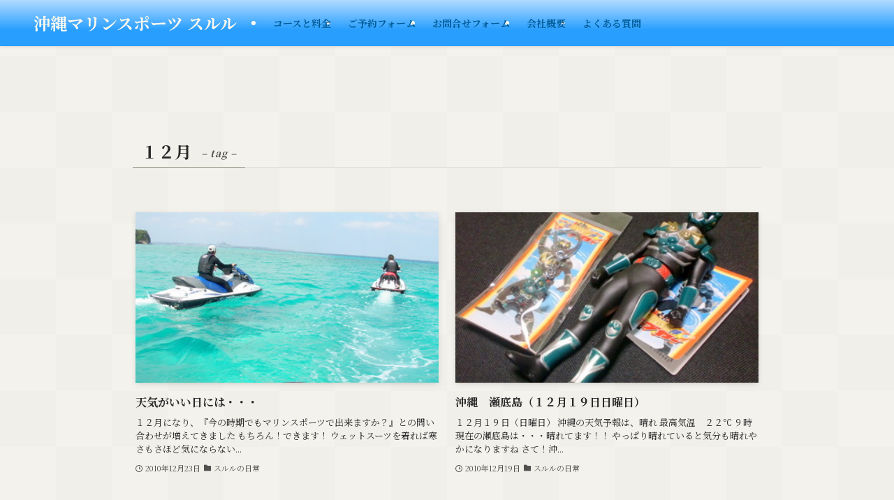

--- FILE ---
content_type: text/css
request_url: https://sesoko.net/wp-content/themes/swell/style.css?ver=6.9
body_size: 381
content:
/*
    Theme Name: SWELL
    Theme URI: https://swell-theme.com/
    Description: シンプルなのに高機能。ブロックエディターの使い心地にこだわった国内最高峰のWordPressテーマ
    Version: 2.10.0
    Requires at least: 5.6
    Requires PHP: 7.3.0
    Author: LOOS,Inc.
    Author URI: https://loos.co.jp/
    Text Domain: swell
    Domain Path: /languages
    License: GNU General Public License
    License URI: http://www.gnu.org/licenses/gpl.html
*/


--- FILE ---
content_type: text/css
request_url: https://sesoko.net/wp-content/themes/swell-child/style.css?ver=6.9
body_size: 377
content:
/*
Theme Name: Swell Child
Theme URI: http://ssnorkel.com/1fr-9bih0f68/wp-content/swell-child/
Discription: swell-child Theme
Template: swell
*/

.l-mainContent__inner .post_content h2 {
    font-size: 1.1em;
    padding: 0.2em 1em;
}

.post_content a:hover {
    text-decoration: underline;
}

#fix_header.l-fixHeader::before {
    background: #39a2ff;
    color: #ffffff;
}

#fix_header .l-fixHeader__inner {
    /*PC追従ヘッダー*/
    background: #39a2ff;
    color: #ffffff;
}

#fix_header .l-fixHeader__inner a {
    /*PC追従ヘッダー*/
    color: #ffffff;
}

@media (max-width: 781px) {
    .top_footer_btn .wp-block-image .alignright {
        float: none;
        margin: 0.5em auto;
    }

    .top_footer_btn .wp-block-image .alignleft {
        float: none;
        margin: 0.5em auto;
    }

    .top_footer_btn .wp-block-image.is-style-shadow img,
    .wp-block-video.is-style-shadow video,
    img.shadow {
        box-shadow: 0 2px 8px rgba(0, 0, 0, 0), 0 4px 8px -4px rgba(0, 0, 0, 0);
    }
}


--- FILE ---
content_type: application/javascript
request_url: https://sesoko.net/wp-content/themes/swell-child/js/form.js?ver=1
body_size: 295
content:
jQuery(function() {
    jQuery("#datepicker").datepicker({
        dateFormat: "yy-mm-dd",
        regional: "ja"
    });
    jQuery('#timepicker').timepicker({
        timeFormat: 'H:mm',
        interval: 60,
        minTime: '9',
        maxTime: '16',
        defaultTime: '',
        startTime: '9:00',
        dynamic: false,
        dropdown: true,
        scrollbar: true
    });
});